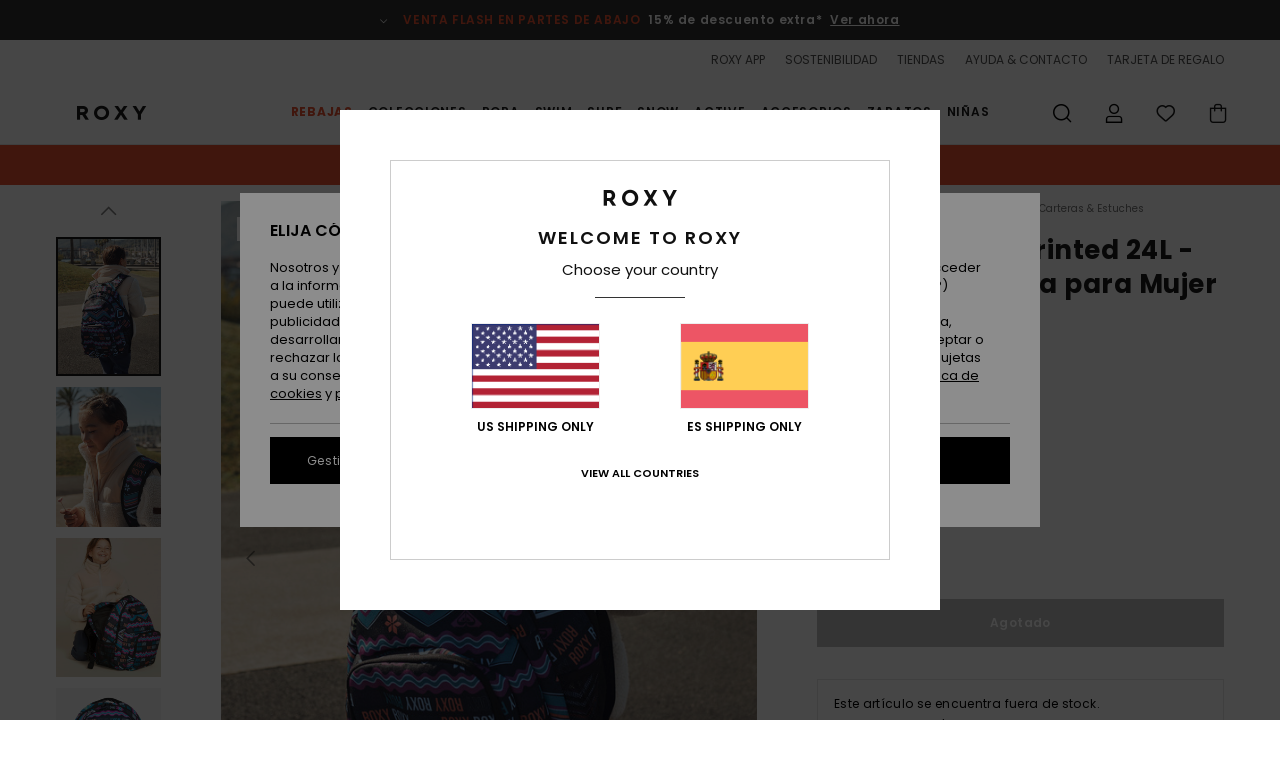

--- FILE ---
content_type: text/html; charset=utf-8
request_url: https://www.google.com/recaptcha/api2/anchor?ar=1&k=6LfSFR4hAAAAAExc1mBbCYRz3wK7JDlfiVFptL0y&co=aHR0cHM6Ly93d3cucm94eS5lczo0NDM.&hl=en&v=PoyoqOPhxBO7pBk68S4YbpHZ&size=invisible&anchor-ms=20000&execute-ms=30000&cb=m17437pgfygf
body_size: 48664
content:
<!DOCTYPE HTML><html dir="ltr" lang="en"><head><meta http-equiv="Content-Type" content="text/html; charset=UTF-8">
<meta http-equiv="X-UA-Compatible" content="IE=edge">
<title>reCAPTCHA</title>
<style type="text/css">
/* cyrillic-ext */
@font-face {
  font-family: 'Roboto';
  font-style: normal;
  font-weight: 400;
  font-stretch: 100%;
  src: url(//fonts.gstatic.com/s/roboto/v48/KFO7CnqEu92Fr1ME7kSn66aGLdTylUAMa3GUBHMdazTgWw.woff2) format('woff2');
  unicode-range: U+0460-052F, U+1C80-1C8A, U+20B4, U+2DE0-2DFF, U+A640-A69F, U+FE2E-FE2F;
}
/* cyrillic */
@font-face {
  font-family: 'Roboto';
  font-style: normal;
  font-weight: 400;
  font-stretch: 100%;
  src: url(//fonts.gstatic.com/s/roboto/v48/KFO7CnqEu92Fr1ME7kSn66aGLdTylUAMa3iUBHMdazTgWw.woff2) format('woff2');
  unicode-range: U+0301, U+0400-045F, U+0490-0491, U+04B0-04B1, U+2116;
}
/* greek-ext */
@font-face {
  font-family: 'Roboto';
  font-style: normal;
  font-weight: 400;
  font-stretch: 100%;
  src: url(//fonts.gstatic.com/s/roboto/v48/KFO7CnqEu92Fr1ME7kSn66aGLdTylUAMa3CUBHMdazTgWw.woff2) format('woff2');
  unicode-range: U+1F00-1FFF;
}
/* greek */
@font-face {
  font-family: 'Roboto';
  font-style: normal;
  font-weight: 400;
  font-stretch: 100%;
  src: url(//fonts.gstatic.com/s/roboto/v48/KFO7CnqEu92Fr1ME7kSn66aGLdTylUAMa3-UBHMdazTgWw.woff2) format('woff2');
  unicode-range: U+0370-0377, U+037A-037F, U+0384-038A, U+038C, U+038E-03A1, U+03A3-03FF;
}
/* math */
@font-face {
  font-family: 'Roboto';
  font-style: normal;
  font-weight: 400;
  font-stretch: 100%;
  src: url(//fonts.gstatic.com/s/roboto/v48/KFO7CnqEu92Fr1ME7kSn66aGLdTylUAMawCUBHMdazTgWw.woff2) format('woff2');
  unicode-range: U+0302-0303, U+0305, U+0307-0308, U+0310, U+0312, U+0315, U+031A, U+0326-0327, U+032C, U+032F-0330, U+0332-0333, U+0338, U+033A, U+0346, U+034D, U+0391-03A1, U+03A3-03A9, U+03B1-03C9, U+03D1, U+03D5-03D6, U+03F0-03F1, U+03F4-03F5, U+2016-2017, U+2034-2038, U+203C, U+2040, U+2043, U+2047, U+2050, U+2057, U+205F, U+2070-2071, U+2074-208E, U+2090-209C, U+20D0-20DC, U+20E1, U+20E5-20EF, U+2100-2112, U+2114-2115, U+2117-2121, U+2123-214F, U+2190, U+2192, U+2194-21AE, U+21B0-21E5, U+21F1-21F2, U+21F4-2211, U+2213-2214, U+2216-22FF, U+2308-230B, U+2310, U+2319, U+231C-2321, U+2336-237A, U+237C, U+2395, U+239B-23B7, U+23D0, U+23DC-23E1, U+2474-2475, U+25AF, U+25B3, U+25B7, U+25BD, U+25C1, U+25CA, U+25CC, U+25FB, U+266D-266F, U+27C0-27FF, U+2900-2AFF, U+2B0E-2B11, U+2B30-2B4C, U+2BFE, U+3030, U+FF5B, U+FF5D, U+1D400-1D7FF, U+1EE00-1EEFF;
}
/* symbols */
@font-face {
  font-family: 'Roboto';
  font-style: normal;
  font-weight: 400;
  font-stretch: 100%;
  src: url(//fonts.gstatic.com/s/roboto/v48/KFO7CnqEu92Fr1ME7kSn66aGLdTylUAMaxKUBHMdazTgWw.woff2) format('woff2');
  unicode-range: U+0001-000C, U+000E-001F, U+007F-009F, U+20DD-20E0, U+20E2-20E4, U+2150-218F, U+2190, U+2192, U+2194-2199, U+21AF, U+21E6-21F0, U+21F3, U+2218-2219, U+2299, U+22C4-22C6, U+2300-243F, U+2440-244A, U+2460-24FF, U+25A0-27BF, U+2800-28FF, U+2921-2922, U+2981, U+29BF, U+29EB, U+2B00-2BFF, U+4DC0-4DFF, U+FFF9-FFFB, U+10140-1018E, U+10190-1019C, U+101A0, U+101D0-101FD, U+102E0-102FB, U+10E60-10E7E, U+1D2C0-1D2D3, U+1D2E0-1D37F, U+1F000-1F0FF, U+1F100-1F1AD, U+1F1E6-1F1FF, U+1F30D-1F30F, U+1F315, U+1F31C, U+1F31E, U+1F320-1F32C, U+1F336, U+1F378, U+1F37D, U+1F382, U+1F393-1F39F, U+1F3A7-1F3A8, U+1F3AC-1F3AF, U+1F3C2, U+1F3C4-1F3C6, U+1F3CA-1F3CE, U+1F3D4-1F3E0, U+1F3ED, U+1F3F1-1F3F3, U+1F3F5-1F3F7, U+1F408, U+1F415, U+1F41F, U+1F426, U+1F43F, U+1F441-1F442, U+1F444, U+1F446-1F449, U+1F44C-1F44E, U+1F453, U+1F46A, U+1F47D, U+1F4A3, U+1F4B0, U+1F4B3, U+1F4B9, U+1F4BB, U+1F4BF, U+1F4C8-1F4CB, U+1F4D6, U+1F4DA, U+1F4DF, U+1F4E3-1F4E6, U+1F4EA-1F4ED, U+1F4F7, U+1F4F9-1F4FB, U+1F4FD-1F4FE, U+1F503, U+1F507-1F50B, U+1F50D, U+1F512-1F513, U+1F53E-1F54A, U+1F54F-1F5FA, U+1F610, U+1F650-1F67F, U+1F687, U+1F68D, U+1F691, U+1F694, U+1F698, U+1F6AD, U+1F6B2, U+1F6B9-1F6BA, U+1F6BC, U+1F6C6-1F6CF, U+1F6D3-1F6D7, U+1F6E0-1F6EA, U+1F6F0-1F6F3, U+1F6F7-1F6FC, U+1F700-1F7FF, U+1F800-1F80B, U+1F810-1F847, U+1F850-1F859, U+1F860-1F887, U+1F890-1F8AD, U+1F8B0-1F8BB, U+1F8C0-1F8C1, U+1F900-1F90B, U+1F93B, U+1F946, U+1F984, U+1F996, U+1F9E9, U+1FA00-1FA6F, U+1FA70-1FA7C, U+1FA80-1FA89, U+1FA8F-1FAC6, U+1FACE-1FADC, U+1FADF-1FAE9, U+1FAF0-1FAF8, U+1FB00-1FBFF;
}
/* vietnamese */
@font-face {
  font-family: 'Roboto';
  font-style: normal;
  font-weight: 400;
  font-stretch: 100%;
  src: url(//fonts.gstatic.com/s/roboto/v48/KFO7CnqEu92Fr1ME7kSn66aGLdTylUAMa3OUBHMdazTgWw.woff2) format('woff2');
  unicode-range: U+0102-0103, U+0110-0111, U+0128-0129, U+0168-0169, U+01A0-01A1, U+01AF-01B0, U+0300-0301, U+0303-0304, U+0308-0309, U+0323, U+0329, U+1EA0-1EF9, U+20AB;
}
/* latin-ext */
@font-face {
  font-family: 'Roboto';
  font-style: normal;
  font-weight: 400;
  font-stretch: 100%;
  src: url(//fonts.gstatic.com/s/roboto/v48/KFO7CnqEu92Fr1ME7kSn66aGLdTylUAMa3KUBHMdazTgWw.woff2) format('woff2');
  unicode-range: U+0100-02BA, U+02BD-02C5, U+02C7-02CC, U+02CE-02D7, U+02DD-02FF, U+0304, U+0308, U+0329, U+1D00-1DBF, U+1E00-1E9F, U+1EF2-1EFF, U+2020, U+20A0-20AB, U+20AD-20C0, U+2113, U+2C60-2C7F, U+A720-A7FF;
}
/* latin */
@font-face {
  font-family: 'Roboto';
  font-style: normal;
  font-weight: 400;
  font-stretch: 100%;
  src: url(//fonts.gstatic.com/s/roboto/v48/KFO7CnqEu92Fr1ME7kSn66aGLdTylUAMa3yUBHMdazQ.woff2) format('woff2');
  unicode-range: U+0000-00FF, U+0131, U+0152-0153, U+02BB-02BC, U+02C6, U+02DA, U+02DC, U+0304, U+0308, U+0329, U+2000-206F, U+20AC, U+2122, U+2191, U+2193, U+2212, U+2215, U+FEFF, U+FFFD;
}
/* cyrillic-ext */
@font-face {
  font-family: 'Roboto';
  font-style: normal;
  font-weight: 500;
  font-stretch: 100%;
  src: url(//fonts.gstatic.com/s/roboto/v48/KFO7CnqEu92Fr1ME7kSn66aGLdTylUAMa3GUBHMdazTgWw.woff2) format('woff2');
  unicode-range: U+0460-052F, U+1C80-1C8A, U+20B4, U+2DE0-2DFF, U+A640-A69F, U+FE2E-FE2F;
}
/* cyrillic */
@font-face {
  font-family: 'Roboto';
  font-style: normal;
  font-weight: 500;
  font-stretch: 100%;
  src: url(//fonts.gstatic.com/s/roboto/v48/KFO7CnqEu92Fr1ME7kSn66aGLdTylUAMa3iUBHMdazTgWw.woff2) format('woff2');
  unicode-range: U+0301, U+0400-045F, U+0490-0491, U+04B0-04B1, U+2116;
}
/* greek-ext */
@font-face {
  font-family: 'Roboto';
  font-style: normal;
  font-weight: 500;
  font-stretch: 100%;
  src: url(//fonts.gstatic.com/s/roboto/v48/KFO7CnqEu92Fr1ME7kSn66aGLdTylUAMa3CUBHMdazTgWw.woff2) format('woff2');
  unicode-range: U+1F00-1FFF;
}
/* greek */
@font-face {
  font-family: 'Roboto';
  font-style: normal;
  font-weight: 500;
  font-stretch: 100%;
  src: url(//fonts.gstatic.com/s/roboto/v48/KFO7CnqEu92Fr1ME7kSn66aGLdTylUAMa3-UBHMdazTgWw.woff2) format('woff2');
  unicode-range: U+0370-0377, U+037A-037F, U+0384-038A, U+038C, U+038E-03A1, U+03A3-03FF;
}
/* math */
@font-face {
  font-family: 'Roboto';
  font-style: normal;
  font-weight: 500;
  font-stretch: 100%;
  src: url(//fonts.gstatic.com/s/roboto/v48/KFO7CnqEu92Fr1ME7kSn66aGLdTylUAMawCUBHMdazTgWw.woff2) format('woff2');
  unicode-range: U+0302-0303, U+0305, U+0307-0308, U+0310, U+0312, U+0315, U+031A, U+0326-0327, U+032C, U+032F-0330, U+0332-0333, U+0338, U+033A, U+0346, U+034D, U+0391-03A1, U+03A3-03A9, U+03B1-03C9, U+03D1, U+03D5-03D6, U+03F0-03F1, U+03F4-03F5, U+2016-2017, U+2034-2038, U+203C, U+2040, U+2043, U+2047, U+2050, U+2057, U+205F, U+2070-2071, U+2074-208E, U+2090-209C, U+20D0-20DC, U+20E1, U+20E5-20EF, U+2100-2112, U+2114-2115, U+2117-2121, U+2123-214F, U+2190, U+2192, U+2194-21AE, U+21B0-21E5, U+21F1-21F2, U+21F4-2211, U+2213-2214, U+2216-22FF, U+2308-230B, U+2310, U+2319, U+231C-2321, U+2336-237A, U+237C, U+2395, U+239B-23B7, U+23D0, U+23DC-23E1, U+2474-2475, U+25AF, U+25B3, U+25B7, U+25BD, U+25C1, U+25CA, U+25CC, U+25FB, U+266D-266F, U+27C0-27FF, U+2900-2AFF, U+2B0E-2B11, U+2B30-2B4C, U+2BFE, U+3030, U+FF5B, U+FF5D, U+1D400-1D7FF, U+1EE00-1EEFF;
}
/* symbols */
@font-face {
  font-family: 'Roboto';
  font-style: normal;
  font-weight: 500;
  font-stretch: 100%;
  src: url(//fonts.gstatic.com/s/roboto/v48/KFO7CnqEu92Fr1ME7kSn66aGLdTylUAMaxKUBHMdazTgWw.woff2) format('woff2');
  unicode-range: U+0001-000C, U+000E-001F, U+007F-009F, U+20DD-20E0, U+20E2-20E4, U+2150-218F, U+2190, U+2192, U+2194-2199, U+21AF, U+21E6-21F0, U+21F3, U+2218-2219, U+2299, U+22C4-22C6, U+2300-243F, U+2440-244A, U+2460-24FF, U+25A0-27BF, U+2800-28FF, U+2921-2922, U+2981, U+29BF, U+29EB, U+2B00-2BFF, U+4DC0-4DFF, U+FFF9-FFFB, U+10140-1018E, U+10190-1019C, U+101A0, U+101D0-101FD, U+102E0-102FB, U+10E60-10E7E, U+1D2C0-1D2D3, U+1D2E0-1D37F, U+1F000-1F0FF, U+1F100-1F1AD, U+1F1E6-1F1FF, U+1F30D-1F30F, U+1F315, U+1F31C, U+1F31E, U+1F320-1F32C, U+1F336, U+1F378, U+1F37D, U+1F382, U+1F393-1F39F, U+1F3A7-1F3A8, U+1F3AC-1F3AF, U+1F3C2, U+1F3C4-1F3C6, U+1F3CA-1F3CE, U+1F3D4-1F3E0, U+1F3ED, U+1F3F1-1F3F3, U+1F3F5-1F3F7, U+1F408, U+1F415, U+1F41F, U+1F426, U+1F43F, U+1F441-1F442, U+1F444, U+1F446-1F449, U+1F44C-1F44E, U+1F453, U+1F46A, U+1F47D, U+1F4A3, U+1F4B0, U+1F4B3, U+1F4B9, U+1F4BB, U+1F4BF, U+1F4C8-1F4CB, U+1F4D6, U+1F4DA, U+1F4DF, U+1F4E3-1F4E6, U+1F4EA-1F4ED, U+1F4F7, U+1F4F9-1F4FB, U+1F4FD-1F4FE, U+1F503, U+1F507-1F50B, U+1F50D, U+1F512-1F513, U+1F53E-1F54A, U+1F54F-1F5FA, U+1F610, U+1F650-1F67F, U+1F687, U+1F68D, U+1F691, U+1F694, U+1F698, U+1F6AD, U+1F6B2, U+1F6B9-1F6BA, U+1F6BC, U+1F6C6-1F6CF, U+1F6D3-1F6D7, U+1F6E0-1F6EA, U+1F6F0-1F6F3, U+1F6F7-1F6FC, U+1F700-1F7FF, U+1F800-1F80B, U+1F810-1F847, U+1F850-1F859, U+1F860-1F887, U+1F890-1F8AD, U+1F8B0-1F8BB, U+1F8C0-1F8C1, U+1F900-1F90B, U+1F93B, U+1F946, U+1F984, U+1F996, U+1F9E9, U+1FA00-1FA6F, U+1FA70-1FA7C, U+1FA80-1FA89, U+1FA8F-1FAC6, U+1FACE-1FADC, U+1FADF-1FAE9, U+1FAF0-1FAF8, U+1FB00-1FBFF;
}
/* vietnamese */
@font-face {
  font-family: 'Roboto';
  font-style: normal;
  font-weight: 500;
  font-stretch: 100%;
  src: url(//fonts.gstatic.com/s/roboto/v48/KFO7CnqEu92Fr1ME7kSn66aGLdTylUAMa3OUBHMdazTgWw.woff2) format('woff2');
  unicode-range: U+0102-0103, U+0110-0111, U+0128-0129, U+0168-0169, U+01A0-01A1, U+01AF-01B0, U+0300-0301, U+0303-0304, U+0308-0309, U+0323, U+0329, U+1EA0-1EF9, U+20AB;
}
/* latin-ext */
@font-face {
  font-family: 'Roboto';
  font-style: normal;
  font-weight: 500;
  font-stretch: 100%;
  src: url(//fonts.gstatic.com/s/roboto/v48/KFO7CnqEu92Fr1ME7kSn66aGLdTylUAMa3KUBHMdazTgWw.woff2) format('woff2');
  unicode-range: U+0100-02BA, U+02BD-02C5, U+02C7-02CC, U+02CE-02D7, U+02DD-02FF, U+0304, U+0308, U+0329, U+1D00-1DBF, U+1E00-1E9F, U+1EF2-1EFF, U+2020, U+20A0-20AB, U+20AD-20C0, U+2113, U+2C60-2C7F, U+A720-A7FF;
}
/* latin */
@font-face {
  font-family: 'Roboto';
  font-style: normal;
  font-weight: 500;
  font-stretch: 100%;
  src: url(//fonts.gstatic.com/s/roboto/v48/KFO7CnqEu92Fr1ME7kSn66aGLdTylUAMa3yUBHMdazQ.woff2) format('woff2');
  unicode-range: U+0000-00FF, U+0131, U+0152-0153, U+02BB-02BC, U+02C6, U+02DA, U+02DC, U+0304, U+0308, U+0329, U+2000-206F, U+20AC, U+2122, U+2191, U+2193, U+2212, U+2215, U+FEFF, U+FFFD;
}
/* cyrillic-ext */
@font-face {
  font-family: 'Roboto';
  font-style: normal;
  font-weight: 900;
  font-stretch: 100%;
  src: url(//fonts.gstatic.com/s/roboto/v48/KFO7CnqEu92Fr1ME7kSn66aGLdTylUAMa3GUBHMdazTgWw.woff2) format('woff2');
  unicode-range: U+0460-052F, U+1C80-1C8A, U+20B4, U+2DE0-2DFF, U+A640-A69F, U+FE2E-FE2F;
}
/* cyrillic */
@font-face {
  font-family: 'Roboto';
  font-style: normal;
  font-weight: 900;
  font-stretch: 100%;
  src: url(//fonts.gstatic.com/s/roboto/v48/KFO7CnqEu92Fr1ME7kSn66aGLdTylUAMa3iUBHMdazTgWw.woff2) format('woff2');
  unicode-range: U+0301, U+0400-045F, U+0490-0491, U+04B0-04B1, U+2116;
}
/* greek-ext */
@font-face {
  font-family: 'Roboto';
  font-style: normal;
  font-weight: 900;
  font-stretch: 100%;
  src: url(//fonts.gstatic.com/s/roboto/v48/KFO7CnqEu92Fr1ME7kSn66aGLdTylUAMa3CUBHMdazTgWw.woff2) format('woff2');
  unicode-range: U+1F00-1FFF;
}
/* greek */
@font-face {
  font-family: 'Roboto';
  font-style: normal;
  font-weight: 900;
  font-stretch: 100%;
  src: url(//fonts.gstatic.com/s/roboto/v48/KFO7CnqEu92Fr1ME7kSn66aGLdTylUAMa3-UBHMdazTgWw.woff2) format('woff2');
  unicode-range: U+0370-0377, U+037A-037F, U+0384-038A, U+038C, U+038E-03A1, U+03A3-03FF;
}
/* math */
@font-face {
  font-family: 'Roboto';
  font-style: normal;
  font-weight: 900;
  font-stretch: 100%;
  src: url(//fonts.gstatic.com/s/roboto/v48/KFO7CnqEu92Fr1ME7kSn66aGLdTylUAMawCUBHMdazTgWw.woff2) format('woff2');
  unicode-range: U+0302-0303, U+0305, U+0307-0308, U+0310, U+0312, U+0315, U+031A, U+0326-0327, U+032C, U+032F-0330, U+0332-0333, U+0338, U+033A, U+0346, U+034D, U+0391-03A1, U+03A3-03A9, U+03B1-03C9, U+03D1, U+03D5-03D6, U+03F0-03F1, U+03F4-03F5, U+2016-2017, U+2034-2038, U+203C, U+2040, U+2043, U+2047, U+2050, U+2057, U+205F, U+2070-2071, U+2074-208E, U+2090-209C, U+20D0-20DC, U+20E1, U+20E5-20EF, U+2100-2112, U+2114-2115, U+2117-2121, U+2123-214F, U+2190, U+2192, U+2194-21AE, U+21B0-21E5, U+21F1-21F2, U+21F4-2211, U+2213-2214, U+2216-22FF, U+2308-230B, U+2310, U+2319, U+231C-2321, U+2336-237A, U+237C, U+2395, U+239B-23B7, U+23D0, U+23DC-23E1, U+2474-2475, U+25AF, U+25B3, U+25B7, U+25BD, U+25C1, U+25CA, U+25CC, U+25FB, U+266D-266F, U+27C0-27FF, U+2900-2AFF, U+2B0E-2B11, U+2B30-2B4C, U+2BFE, U+3030, U+FF5B, U+FF5D, U+1D400-1D7FF, U+1EE00-1EEFF;
}
/* symbols */
@font-face {
  font-family: 'Roboto';
  font-style: normal;
  font-weight: 900;
  font-stretch: 100%;
  src: url(//fonts.gstatic.com/s/roboto/v48/KFO7CnqEu92Fr1ME7kSn66aGLdTylUAMaxKUBHMdazTgWw.woff2) format('woff2');
  unicode-range: U+0001-000C, U+000E-001F, U+007F-009F, U+20DD-20E0, U+20E2-20E4, U+2150-218F, U+2190, U+2192, U+2194-2199, U+21AF, U+21E6-21F0, U+21F3, U+2218-2219, U+2299, U+22C4-22C6, U+2300-243F, U+2440-244A, U+2460-24FF, U+25A0-27BF, U+2800-28FF, U+2921-2922, U+2981, U+29BF, U+29EB, U+2B00-2BFF, U+4DC0-4DFF, U+FFF9-FFFB, U+10140-1018E, U+10190-1019C, U+101A0, U+101D0-101FD, U+102E0-102FB, U+10E60-10E7E, U+1D2C0-1D2D3, U+1D2E0-1D37F, U+1F000-1F0FF, U+1F100-1F1AD, U+1F1E6-1F1FF, U+1F30D-1F30F, U+1F315, U+1F31C, U+1F31E, U+1F320-1F32C, U+1F336, U+1F378, U+1F37D, U+1F382, U+1F393-1F39F, U+1F3A7-1F3A8, U+1F3AC-1F3AF, U+1F3C2, U+1F3C4-1F3C6, U+1F3CA-1F3CE, U+1F3D4-1F3E0, U+1F3ED, U+1F3F1-1F3F3, U+1F3F5-1F3F7, U+1F408, U+1F415, U+1F41F, U+1F426, U+1F43F, U+1F441-1F442, U+1F444, U+1F446-1F449, U+1F44C-1F44E, U+1F453, U+1F46A, U+1F47D, U+1F4A3, U+1F4B0, U+1F4B3, U+1F4B9, U+1F4BB, U+1F4BF, U+1F4C8-1F4CB, U+1F4D6, U+1F4DA, U+1F4DF, U+1F4E3-1F4E6, U+1F4EA-1F4ED, U+1F4F7, U+1F4F9-1F4FB, U+1F4FD-1F4FE, U+1F503, U+1F507-1F50B, U+1F50D, U+1F512-1F513, U+1F53E-1F54A, U+1F54F-1F5FA, U+1F610, U+1F650-1F67F, U+1F687, U+1F68D, U+1F691, U+1F694, U+1F698, U+1F6AD, U+1F6B2, U+1F6B9-1F6BA, U+1F6BC, U+1F6C6-1F6CF, U+1F6D3-1F6D7, U+1F6E0-1F6EA, U+1F6F0-1F6F3, U+1F6F7-1F6FC, U+1F700-1F7FF, U+1F800-1F80B, U+1F810-1F847, U+1F850-1F859, U+1F860-1F887, U+1F890-1F8AD, U+1F8B0-1F8BB, U+1F8C0-1F8C1, U+1F900-1F90B, U+1F93B, U+1F946, U+1F984, U+1F996, U+1F9E9, U+1FA00-1FA6F, U+1FA70-1FA7C, U+1FA80-1FA89, U+1FA8F-1FAC6, U+1FACE-1FADC, U+1FADF-1FAE9, U+1FAF0-1FAF8, U+1FB00-1FBFF;
}
/* vietnamese */
@font-face {
  font-family: 'Roboto';
  font-style: normal;
  font-weight: 900;
  font-stretch: 100%;
  src: url(//fonts.gstatic.com/s/roboto/v48/KFO7CnqEu92Fr1ME7kSn66aGLdTylUAMa3OUBHMdazTgWw.woff2) format('woff2');
  unicode-range: U+0102-0103, U+0110-0111, U+0128-0129, U+0168-0169, U+01A0-01A1, U+01AF-01B0, U+0300-0301, U+0303-0304, U+0308-0309, U+0323, U+0329, U+1EA0-1EF9, U+20AB;
}
/* latin-ext */
@font-face {
  font-family: 'Roboto';
  font-style: normal;
  font-weight: 900;
  font-stretch: 100%;
  src: url(//fonts.gstatic.com/s/roboto/v48/KFO7CnqEu92Fr1ME7kSn66aGLdTylUAMa3KUBHMdazTgWw.woff2) format('woff2');
  unicode-range: U+0100-02BA, U+02BD-02C5, U+02C7-02CC, U+02CE-02D7, U+02DD-02FF, U+0304, U+0308, U+0329, U+1D00-1DBF, U+1E00-1E9F, U+1EF2-1EFF, U+2020, U+20A0-20AB, U+20AD-20C0, U+2113, U+2C60-2C7F, U+A720-A7FF;
}
/* latin */
@font-face {
  font-family: 'Roboto';
  font-style: normal;
  font-weight: 900;
  font-stretch: 100%;
  src: url(//fonts.gstatic.com/s/roboto/v48/KFO7CnqEu92Fr1ME7kSn66aGLdTylUAMa3yUBHMdazQ.woff2) format('woff2');
  unicode-range: U+0000-00FF, U+0131, U+0152-0153, U+02BB-02BC, U+02C6, U+02DA, U+02DC, U+0304, U+0308, U+0329, U+2000-206F, U+20AC, U+2122, U+2191, U+2193, U+2212, U+2215, U+FEFF, U+FFFD;
}

</style>
<link rel="stylesheet" type="text/css" href="https://www.gstatic.com/recaptcha/releases/PoyoqOPhxBO7pBk68S4YbpHZ/styles__ltr.css">
<script nonce="OzOONMsyNE0aZvjRAyRFEA" type="text/javascript">window['__recaptcha_api'] = 'https://www.google.com/recaptcha/api2/';</script>
<script type="text/javascript" src="https://www.gstatic.com/recaptcha/releases/PoyoqOPhxBO7pBk68S4YbpHZ/recaptcha__en.js" nonce="OzOONMsyNE0aZvjRAyRFEA">
      
    </script></head>
<body><div id="rc-anchor-alert" class="rc-anchor-alert"></div>
<input type="hidden" id="recaptcha-token" value="[base64]">
<script type="text/javascript" nonce="OzOONMsyNE0aZvjRAyRFEA">
      recaptcha.anchor.Main.init("[\x22ainput\x22,[\x22bgdata\x22,\x22\x22,\[base64]/[base64]/[base64]/ZyhXLGgpOnEoW04sMjEsbF0sVywwKSxoKSxmYWxzZSxmYWxzZSl9Y2F0Y2goayl7RygzNTgsVyk/[base64]/[base64]/[base64]/[base64]/[base64]/[base64]/[base64]/bmV3IEJbT10oRFswXSk6dz09Mj9uZXcgQltPXShEWzBdLERbMV0pOnc9PTM/bmV3IEJbT10oRFswXSxEWzFdLERbMl0pOnc9PTQ/[base64]/[base64]/[base64]/[base64]/[base64]\\u003d\x22,\[base64]\\u003d\x22,\x22wrrDvMOZbylBwrw/wpxGSMKSRcOfZsOifH51XsKOGSvDm8OtTcK0fCZlwo/[base64]/DjMOJw4J4wpLDuWbCigBxRB8ZC3cuc8OVeFnCjT7DpsO9wpzDn8Ojw4cXw7DCvi56wr5SwobDksKAZDMpBMKtd8OOXMOdwrPDl8Oew6vCs1fDlgNcGsOsAMKEVcKAHcOAw7vDhX0dwpzCk25BwqUow6M4w5/DgcKywoPDu0/ConbDosObOQ7Dij/CkMOrPWB2w4h0w4HDs8OZw65GEjLCk8OYFkBTDU8OL8OvwrtdwqR8IABaw7dSwrnCvsOVw5XDtcO2wq9oSMKvw5RRw4zDpsOAw65FbcOrSCTDrMOWwod+AMKBw6TCocOKbcKXw6pmw6hdw4hFwoTDj8Kkw446w4TCh1XDjkgHw4TDuk3CvxZ/[base64]/wqsAXcKGwqLDpXR2wqMXEj8zMMOuXxXCiEMEPMODXMOow4zDszfCkn/Dr3kQw6fCjnk8wq3Cij56CyPDpMOew54ew5NlBSnCkWJkwq/CrnYbPHzDl8O+w7zDhj9ETcKaw5Uow7XChcKVwrTDusOMMcKYwoIGKsOSecKYYMO+PWomwo/Ci8K5PsKCQwdPLsOwBDnDrsOxw40vfgPDk1nCnBzCpsOvw5zDtxnCsiTCl8OWwqsFw7JBwrUOwqLCpMKtwqbCkSJVw7xdfn3Dp8KRwp5lVEQZdEd3VG/DssKKTSAkPxpAWcO1LsOcPsKfaR/CnMOzKwDDhcKPO8KTw77DugZ5MQcCwqgAV8OnwrzCuSN6AsKsTDDDjMOFwqNFw70FEMOHATbDgwbChgcsw70rw67DtcKMw4XCqkYBLlBwQMOCPMOhO8Olw57DmzlAwpDClsOveTkXZcOwS8OGwobDscOzIgfDpcK/w7Agw5AKfzjDpMK+Yx/CrlVew57CisKKScK5wp7ClmsAw5LDtsKyGsOJCcOGwoAnEk3Cgx0XQ1hIwr7CmTQTK8KOw5LCigvDpMOHwqI5LlrCnUnCvsOUwq1YDVxcwqcUc0/[base64]/Dr8OPEVQOVEQrwqlWwqQuwrMtRTsAw6HDs8K9wqDDvSIkw6dhwrnDjsKvw4giw7LCiMOhe3FcwpB1Zmt5wqXCkCl/asOaw7fChWgLM0fClVQyw6/Ctmc4w4TCicO8JidZf03DimbDgk8fdWwFw5ZuwqB5TcOrw5DCkcK2RVUGwp1VXRbDisODwrApw75OwoXCgi/CmsK1GxXCqjdrXcOlYRnDoCokf8O3w50xNlhIesOxw6xuK8KDN8OJQWF6LmzCp8K/ScKHcxfCh8OLH3LCvVrCpRAqw5fDniMjQMOhw4fDhUMbJhUPw7HCqcOedhB2HcOnC8KOw67CsnvDosOPb8OMw69/w6zCrMOYw4nDuV/Cg3DDmMOfw4jCgUfCp2bCisKzw50iw4hswrZqcxgywqPDucKOw4wowpLDs8KIGMOJwp9UDMO4w4kRGVDCoWVYwrMYwow7w7Zjw4jDuMOdKh7Cs2PCok7DtzXCgcOYwrzCmcOkbMOuV8O4O3hDw45Ew4jCqUjDuMO/JsORw4tyw6HDqyxhEzrDogjCng5EwpXDqzQRKjLDlsK+Xj5aw6pvZcK/HE3CtjJcOcOhw7p1w7DDl8K2RDXDr8KLwrx5KMODem3Dkzc0wqVxw590IG0rwpTDkMORw4MWOklZTDHCscKyA8KlYsOWw4xTGQwtwqYdw77CuFUMw4HDicKABsO9I8KsNsK+bFDCv2pEYF7DicKCwohAOcOKw6/DrsKSTn3CuzfDocO8I8KbwqwawpnCgcO9wo/DssKAU8Onw4XCh2wXSsOZwqnCjcO2GXXDqmUMMcOnA0NEw4DDqMOOdWHDiF8PasOUwpJYWXhAWgjDv8Krw4djbMOba2PCuSjDk8KDw6NowqgWwrbDinjDiBMVwpfCusKXwqRhMcKgeMODJALCnsKwL1I6wplGDkUVdGLCvcKNwrUXYnpKMcKBwo/Ctn/[base64]/[base64]/ChFLCjFDCjXTCkMKgwq3CnDnDqsKqw7/Cj0TDq8O+woPCnQ1jwpItw6NgwpQSdCpSEsKHw60ywpjDhsOuwq7Ct8KTbyzClMKUZgppTMK2cMKHTsKRw7FhOMK2wrsWVh/Dl8OUwoLChXYDw5XDt3PCmRLCn2sONjc0wp/DrFbCgMKhYMOawpYPIMKGKMOfwr/Dj1MnblAzPMKRw5gpwpJ9wrh5w6jDujvDpsOJw6Ipw4PDgHcSw5IDVcOJIk/CpcK9w4LDnjXDs8KJwp3CkwxQwqthw40zwrl+w68FDMORA1zDnXvCpMOIf17CtMKywqzCgcO1Ei9Rw7bDhURTRizDkW7Dj1YDwqlvwozChsOwXmpwwoILPcOUOAbCsCsaV8Omwp/DkQ/DtMK8wo8+ASvDsl1xOFTCsEYNw5/CmHRWw57CoMKDeEDClsOAw7rCqj9YLVlnwppMalvDgnVrwqDCisKOwrLDnUnCmsKcQzPCjlTCh0R0CyQ9wqM2SsK+DsKyw7LCgzzDs0bDu2RWeFIzwqIAI8Kqwqxqw7B5GVtEOcOyeFvDucOpf0UawqnDhn/CsmvDqyrCq2JRRG4tw6dRw6vDqGHCvFvDmsOlwrg2wr3CtVpuNBZSwo3CiWAUEBZxGSXCuMOew5dVwpArw5gcHMKlI8Knw6pTwpZzYVLDscKyw552w6PCvB0qwpgFTMKxw4HDgcKpPcKjEV/CscKhw6jDnRxmTVA7wqkzN8OCQsOHV1vDjsO+wq3DncKgAMODEkx5GGZAwqnCmxUCwoXDjX7CgXUVwrDCjsOEw5fDrjTCi8K1B1IuM8KKw7nDnnVNwqXDnMO8wrzDvMOcPmDCjnpuJSEGWgHDmFLCtXjDkX4aw7AQw7rDgMO+XUsFw7jDmsOJw5c1XW/Dr8KSfMOOa8OfMcK4w4h7JgcVw7VJw7HDpHDDo8KbXMOOw7/CsMKwwo3DlShfTVl9w6dBPsKfw4MKImPDmQrCrcOnw7PDo8Kiw7HCs8KSG1nDl8KQwpPCknTCv8OjGljCgcO/wozDgk7DiExQw4ZAw63CtMKMXmIZL3fDjMOlwrvChcK6fsO7VcOZE8K4YMKdBcOCWR/CpwVBIcKHwq3DrsKgwpzCk0YfE8KNw4fDmsOzAwwiwoDDv8OiJVLChitbaALDnXh5U8KZICPDiFEcXnrDnsKCVhPDqxlIwrooAcK8eMOCw6PDgcOQw5wowq/CsWPCmsKxwr7Dqlovw5bDo8KAwrkZw60mWcOsw6A5LcOhako3wrXCucKVwpxHwpRLwqXCkcKbSsOyFMO3AsKeAMKew7otEhXDhUDDhMOOwp4jVcOKfsK7JQPDu8Kew48vw4jCmSbCoCDCrsK/wo9ywqpUH8OPwp7DksOxOcKLVMOvwrLDq2Yzw5JoVgxowpE1woNRwrowRiYPwrXCkHUBeMKMwpxYw6fDkyDDryh1aV/Dj0XCssOzwrJzwofCvE3DssObwoXCssOSAgZ6wrbCjsOvSMKaw4zCggDDmGrClMKUwojDl8KtMTnDt33Chg7DpsKiBsKCemp9Jl0Twq3DvgEFw4HCr8OaQcK2wpnDq0U8wrtfd8Oow7UzeC4TXBbChSfCg2V3H8Orw6gjEMKpwrp+AT/[base64]/CgcOtKFbCuG/[base64]/Cr8OQE8OEw4IwK8KpEWMDSEJ0wqVYRcKUw4LCj1DCqg3DinYOwojClcOnw6jCpMOeZMKkfDFmwpBiw5ceWcOPw71dChFQw4hbYHEdEcOlw5DCrcONaMOSw4/DglfDn1zCkH3CkR1gWcKZw7kRwoYKw5wqwpBEw7bDuXjClXxyPgBEUzbDgMOuXsOMfgLCrcKGw55XCCUVCcOFwpUxE1AwwrsiHcKkwoIFJgfCoi3CmcKPw4VQZcKaL8OTwrbDsMKMwpsVPMKtccK2RcK2w7cUXMO/BiV/JsOyGEjDkMOew4d2P8OJYS7DscK1wqbDlMOQwrA5VBMnIxFaworCh3pkw5EXOyLDpw/DoMKjCsOyw6zDpAp9ahvCuFHDihjDocOoFcK2w6LDpT7CtnHDrcOZcXsXa8ODP8Kyan4KGB1SwqPCr2dUworCo8KQwrJIw7fCn8KKwrA1T1sQB8Oxw7PCqz1DHMOzaxIjZiA5w54AAMKtwqnDtw1DI152DsO/wpAdwogDwq/Cv8OSw6YgQcObbsOHIi7Dt8O6w5dzfsOjKS06f8O3LXLCtSA6wro0A8OfQsKhwroLORUtZMOJHzTClEJYGQzDigfCiRYwasOjwr/[base64]/DlzzCtcOaMsOlw47DhcKRwrjCoBPDi8K8b8Opw74RwqfDlcKrw7jCo8KzccKEYHo3YcKoKCbDhD3Dk8KCA8OwwpHDmsO4Oys5wqvDiMOIw64qwqjCpQXDt8OFw5DDmMOmw7HChcOXw4oUNSR7PC3CtUVyw70iwr5aFUZeOA/DvsO9w4HDoljCgcO1NC/[base64]/[base64]/DrlBgWcOqw77CrsOKKMKsw61vwoZvwrhbw754IigIwpLCs8OQVifDnR0KT8KtJcO/[base64]/[base64]/CgMKgXUHCoyZ2B8OPwqQAWnLCkMKUwqt/[base64]/CkMKVwp5zOhvCusKQf8O5UzzCp8OawpbCpSkLw4bDjw8owpjCpl8SwqPCucOxwoxXw7QAwp3DtMKCWcODwoLDtylvw7EfwplHw6nCrMKNw5ARw6xLLsOKOyTDtE/DvsK7w7Nkw7tDw6sew6hMUxofUMOqAMK4w4YcHkHCtHLDhcOvF2U2IsK1PVRnw4drw53Dt8O/w4PCvcKWCcKTXsKEUVbDpcKKKsKyw5TCv8OdGcOXwqTCmX/Dg2zCvhvDjG1qFcKuGcOTQRHDp8KJG1pcw6LCuBvCr2EUwqvDucKIw4QOwo/[base64]/HsO3w7jCv8OSaHPDjxwSDUswVVDCkiVdfRIfSFYvb8OTbXPDt8K2c8KUwovDs8O/[base64]/wqEzw7N5w788KMKfwr3DoUjCnMOlPcKJQ8KLwqLCkkomfAcWc8K3w6LCu8OQBsKowrlfwp8bMidEwpvDggQfw6XClRViw6nCvG9EwoItw7zCmVY4wrEAw7vDo8OdcHzCiw1Re8KnUsKWwobCksOTawFdNcO/w73DnA/DoMK8w6zDnMOLUcKJEz86RjE8w5nCqFNdw5rDkcKqwqphwoc5wqPCoi/[base64]/wobDpT3CgMKgME3CsQZ/[base64]/Dg294GVIow4LCmFzDnB/[base64]/ChXDCgkPDuMOCwqIST8KSCcKGJnDDhywVw4/DiMOpwq5dwrjDlcKIwp/CrWoAesKTwqfCmcK2wo56YcOadUvCpMOYKhrDucKAWsKoeXYmXEtQw5ZjaU9yd8OJYcKZw4PCqMKDw7gKTMKVTsKnTTxXM8Kxw5PDrQXDjl/CsVTCi3dqEMKNeMOMw61Gw5ApwqhKPSTCksO5XCHDuMKAccKNw7hJw5pDBsKrw5/CssKNw5LDlBfDhMOSw4zCpcOpeF3Dq0UnacKQwp/CjsK3w4ZFEy0RGjbCsQpbwpbCtWohw7bCk8OHw6DCksOkwrLDl2vDnMO9w5rDuHLDqFbCrMKWVS9qwqJgV23CpsO/w5DCiVnDhQXDvcOiPz1+wqIWwoASQzwVXFomfx1QEcOrM8O6CcK9wqTCsTPCk8O8w7pYKDtSJhnCsXwiw4XCh8O5w7/CnlFVwpHDqgApw5XCmiZ+w794QMKbwrB/HMK5w64Qe35KwpjDhDcpDFMiIcKKw7pbExIwJ8OCR2nDgMO2EGvClMOYBcKFdwPDjcKUw5sjHcKgw6BrwojDiEh+w4bCl0nDl2XCjcKgwoTCgnNjFMOHw6UKdjnCpMKzCnI0w4wIHsKbTDhSVcO/w55JYMKVwpzDm0HCgsO9woQMw6gjKMKAw4A+QVI4Rj1Ew4o7ZSTDk3oOw6vDv8KLZV8hdMOsJsKuDigLwqrCu2FkZQxzPcKmwrPCtj4mwrdewqVeR0LDsmnDrsK8GsKhw4PDrsOGwpjDgcOeBx7CrsKucDTCn8O2woxMwpPCj8KAwp9/fMOJwr8TwqxuwofCj2cJw6s1HMKww5dWYcO/w7LDssOAwocWw7vCi8KWU8KKw4N7wqDCuyUmI8Oew70pw6LCrHPCkmbDt2svwrZfMWXClHLDowkTwr/CnMOyaBwiw6tEMxvCvMOuw4bCkhTDqCTDgjDCscOtwoR+w70Qw7XDtHbCosKvTsKcw4RPQ3BMw6lPwr1VWmVWYcKiw4tfwqDDvCw4wp7CgGfClU7Cqk5rwpfCr8KLw5LCswEew5t7wrZBEMODwq/Cr8O8woHCmcKIc1whw6LCh8OrVnPDsMK8w7wFw5nCu8K/[base64]/Dhg5rw4TDoXVew63CqcKywrbDgsO/wq/Cmk3DiyxSw7DCnRDCpMKROEE9w7fDhcK9G1LDq8Ksw6AeNGTDoVvCv8K5w7LCjhA5w7DCjR3CuMOMw7EywpoVw5/DlQgMMsO7w7XDuUoIOcOkMsKICRHCncKsZmPCqcKbwrAXwqlfYAfCgMK/w7A6UcObw70SR8KJFsO3dsK5fhtQw61GwpdMw7rCknzCrSrCocOpwrnChMKTEcOYw4TClhnCisOGcsO/[base64]/DjQlgNCjCmB3DhMKKwrRdwr/Ct8OqwrvCrRbDs8Kqw6HCmjEBwpjCoynDrcKLAAcMJTnDkMOSJxrDsMKPwqF0w4jClF03w5Rpwr/CgQzCucOaw63CosOTBsOqBMOxLMOPAcKEw6Z2S8O/w6bDvm55ScOJMMKDRcOwN8OPXlvCqsKnwpwBXhjCiX7DlcOSw63CmjkRwrpswobDgUTCvHlfwpjCu8KQw67CgUx4w7FKD8K0KcOUwrlYU8K3bEUDw43DmCnDvMK/wqQcBcKdJRQawokZwrsVHmLDsDUWw785w5dsw5DCoXTChHJGw4/DqTonDSvChnZOw7fCmGPDjFbDjcKSbFMFw43CowDDvRLDpsKIw6TChMKWwrBLwqlZPRrDnX9/w5rCksK0TsKswpDCmcKrwpc2HMOgPMKuwq5Yw6cNThUDQQ7ClMOow5DDvSHCoVXDqW7ClDQKZnMiMQ/[base64]/w5M3wqgcKMOxRmzCnjN1J8OccWACw5PDvMK9WcO2bEwzwq8FO8KadcOFw6JzwrrDtcOoeS82w5EUwp/DuADCtcOyU8O3OyTCsMOgwqYOwrgXw7PDrDnDpUZxwoUqKADCjGQCHcKbwq/Ds3dCwq7CssOBHXJzw5HDrsOcw53DhsKZWQRyw4wCwoLClA8zbB/DnxDCusKbw7XDrkdpfsOfH8ORwq7DtVnCjAbCucKAKHovw5NESDDDhcOfCcK+w7nDkRTCs8KXw6wmHlBkw4TCs8OcwpwVw6DDkmXDrRLDn30Xw6nDksKDw5/DgcOCw67CpjYDw48oIsKyKXDCsx7DrFAZwqIZJz8yNsKrwr9lK3k4WVXCgADCssKmHsK7bD/[base64]/Dh8OTMUHDpMKkw7M5WBTCm8Kyw7UVcsKibzjDoF5xwpRhwpzDlMO7QsOKwrTCusKJwpTCkEt6w6XCvsK3JzbDqMOrw7cnKsOZMBUFLsK8dMOxw57DlzMzJMOqdcOww5/CsEbCm8OYQsOpCjvCucKcZMKFwpUXcBw4UsOAZcO7w7rDpMKIw7cyK8Kyb8KAwrtAwr/[base64]/Cs8O0wqxQwoLCpxEZC2bCp8OdwpxcOjY4wp5Rw6slasKxw7LChkIww54aPC7DjcKnw75tw6TDhcKHb8KKaREZAQt/VsOUwq/Cr8KQbh5Gw4c5wo3DjMOSw7pww73CrSR9w63DrGfCsEfCmcKswqIswpXCk8Oawr0gw73DisOvw5rDssOYdMKoDkrDsm4rwq3ClsK8w5Q/wo7Dm8OEwqF7Q2bCvMOpw58yw7QjworCr1AVw6sdwrjDr2xLwq5EHFfCuMKww6UFbGoNw7zDl8O8OFIKNMKqw5dEw78GelF+QsOJw7QPZlo9HikSw6ADc8O/[base64]/wrZdNMKRwqvDg8OaVRDCn8OQJcKMw4l/wr/DocOQwoh7bMO6X8O2w6EIw6nDpsO7QTzDgMKVw4DDj00BwrE/ScKawrpPbSjDsMKqCxsbw47DgQU9wqTDgwvCpxPDkUHCqyt0w7zDlcOdwqvDqcOaw6E/HsOlXMKKZ8KnOXfCrsKBGSxEworDu2Y+woZCO3obHFFXw4zDjMKaw6XDscKlwo4Jw74NeWIowoJaKArDkcOowo/Ds8KIw6TCrx7DoEB1w6zCtcOeWsOqdwnCol/Dn2vCjcKBaTgMYkvCiHrDlMKLwpE2U2JOwqXDhQAgM0HCr0TChggnbGDCpMKjb8O2VD5SwpEvOcKVw6JkUC1tQcOPw7DCjcKrJjJTw7rDmsKhEFAra8K4AMOtYjbCiHYswoLDssKOwpUJflbDjcKvFcKzE2fCtH/DnMK0fjBLMSfClsKvwpsrwpoMEcKddsOfwo7DmMOQbEINwpQ6bcOqKsKMw6/[base64]/[base64]/[base64]/DiXNHw6XDhMKcQsOew63DvcKQwoHDs8KbwonDpMK2w6PDksO7PGx2V2Z0wrzCuhpjUMKtNMO6MMK/[base64]/CqsOwP8KDSMKLSGVha8ORLsKBEcKiw79wwqFzVwN1UcKDwpIRKsOtw4bDkcOCw7kPEhTCvsOXKMOUwqfDlkXDtC1MwrMCwr9IwpYGMMKNB8KMwqkjSFvCtH/Cj0/DhsOXDiY9eQsTw53Dl29cKcK7w4NSwpIJwrHDsxzDtMOiLMOZXMKldMKDwo0NwoQvTEkgNFpLwpc8w64/w55kWjXDisO1LMKjw6oBwpLCh8KAw4XCjE5ywrvCq8K7LsKKwo/Cg8K/VnPCnVnCq8K7wrfDrcOMa8O0HiPCrcKOwoPDnwnChMO/KE/DpMKWfGQ7w6Euw7DDsG/[base64]/wo9xWSTCrcOmGsOXAMKPwqxPFyh4wq7DqnIsFsOhwrTDvcKtwq9bw7XCtDVmOB5DGsKmOcK+w6MSwpRTPMKyb1FxwofCiTbDu37CpsKcw5nCvMKowqcpw4pIFsO/w6LCt8KrSmbCrml1wqnDog1Bw7sxVsKqWsKgdw0mwpNMVsO3wpjCtcKnC8OfJcKYwq5FX3HClMKGfMKeUMK2NlMswooZw6cmWsOawr/[base64]/wrolw7nDlMKJUBnDmjfDgBPDhcOHJ8O4B8KnV8KabcKCXcKCPAEgYAvClMO+CMO4wpZSAxg/[base64]/CucOFwrrCiMK/wrkwwpbCoRXDgz7Ci2bDn8KYKBrDrMKrLsOgbsOdSE5jwofDjh/DmhdSw7LDiMOhwrNpH8KaPzBBCsKQw7EQwr3DhcOkOsK4Ihx7wqrCqEbDigRrdynDqMKbwps+woEPwqrCikbDqsK6fcOHw709OsO5X8Ksw7LCpDJhMsKNXUnCvw/DrG0JQsOvw6PDrEoETcKzwo1lKcOaSDbCv8KbPMK1V8OZFDzCucOcFsOgA1wyfWbDssOMJ8KUwrVICE5Kw4QcfsKFw5rDqMKsGMK/wrF1RXrDgGzCpXN9KcKcL8O/w5fDgDXDrcKsN8OnGmXCn8OOHgc2RSfDgAXCi8O1w6fDiwPDm3pNw7lYWyQNIl1Id8KRwonDkE7CkH/DlsOCw6wqwq5Hwp4cQ8KGdcKsw4s6DSM9WVXDnHY7e8Oywq4CwrPCscOJXMKPwpnCv8OCwozCjsOXBMKcwrZ+CsOCwqXCjsOywr3CsMOBw7g8TcKub8OSw6zDrcKyw5FPwr7DtcOZYCQEMxh4w6hRa144w68/w5USQnjCosKMwqEwwrFkGSbDg8OlED7DmBdZwrrCpsKiLgrDpyVTwrbCpMKpwp/DicKQw49RwqR5E2I3BcOAw6TDuhLCmUdefQ7CucOxfsKGw63DosOqw6HDu8KBw5jCsyZhwq1gEcKfTMOSw7bChkAnw7wTasKwdMOCwpXDl8KJw58CAsORwrw0IsKiUgZbw4/Cj8OOwoHDiT4dYn1RYMKIwqrDpz54w50XSMOpwrpLHMKhw6rDtElSw5oEwoZBwqgYwr3CklHCgMKKCDvCj2LDi8KCDQDCmsOtbz/CpcKxSkwOwozCvnrDssKNXcKUREzDpcKjw6zCrcKCwprDowcQa38Bc8KgEQ8IwpZjZMOlwrxaM3pPw5jCuxMhGz1qw67CkcKsA8KjwrUVw656w6Niwo/DgE46BRJSfS5vDnDDuMOuaC4QBXHDuX/DqxXDncOdMl1OCkUqYcK6wrzDg1pLCR4qwpLCucOhJMOVwqALa8OtHXM7AnzCh8KICzDCuBlmRsKnw6XClcK/EMKZWMOCLwTDjMOXwpfDhRrDgVd8RsKBwpzDqsKVw5Raw4Mmw7XCsU3DrhpYKMOowpnCucKmMjxUVsKtwr94w7fDmH/CpsO6RgMpwokewpleF8KYcQMLZ8K6aMOgw7HCsQVtw7d0wrPDnHg3wqAlwqfDi8KrZMKVw6/DoTV5w45GLSwCw5DDvcKlw4PDuMKAQXTDvGXCnsOeXF0uaXjClMKUPsOVDE52NFksBznCpcKOPiVSKUh9w7vDvQzCucOSw6REw6PCv14pwrMMwoZfWG3DqcOXDcO1wqnCqcKMccK/XsOqLTZbPyN9HTNXwpXCo2jCkUAQOQrDmcKCP0bDu8KUbHPCvTgjU8KuUwjDhMKswq/DsEEhYsKVY8O2wr4bwrbDssO/YCJiwpnCl8O3wrcHcjjCj8KMw7hJwo/CrsKHPcKKeThTwoDClcO2w7RYwrrCvknDhzAVbMKOwoQmGUQOTsKSRsO+wqTDlsODw4nDpcKsw4hMwr/CtsOkMMOEDcOJRgDCrsOywoEdw6Y/wrIfHhvClxfDtwZyZsKfDHLDjcOXMMOdeyvCq8O5J8K6U1bDvcK/WSbDtUzDuMKmEsOvGBfDncOFOWkxLXVResOYYH8Xw6ZaBcKkw64bw5nCnGdOwqjCi8KKw7zDscKUD8KgKw8UBzkRXyDDoMOHG0tFDcKibn/Cr8KSw5/DlWsIw6nCpsO1XzYswpk2CMK/RsKxQTXCmsK6wqASFULDpcO0MMK7wo9nwp/DnCTCnhPDiwhsw74EwrrDscO8wo5IMXnDi8OKwobDtg8pw6/DpcKLI8KVw5jDvRrDscOmwozCnsKhwonDpcOlwpjDtXrDk8O3w5hOaGZOwr/CscO3w6zDkFUpf27ClmhfHsKnKsOPw77DrsKBwpUNwqtsBcO5Tw3Cl3jDsXzDlcOQMsO4w4M8bMKjHMK9w6LDrsOeRcOHTcKxwqvCuG4KU8KERwvDrV3Cq3TDh0oPw5ILI1fDvsKBwobDjsK9JMK/KsKVT8KwTcKKMX5fw4IjWFcnwozChcOqLSPCscKZBsO3woIZwoY0fcO5w6/Du8O9C8OQGjzDtMK+AylrcEjCh3wIw6oGwpXDg8KwR8KBQMKbwpNcwrw2OGZPGlbDusOgwprDpMK8TVtcAcOVHAVWw4lvPGp+G8ORRcOvOVbCpz/[base64]/CoTbDi8O2w4NRwpXCqFJlFcKcTynDkTNZBB/Crw/DvMOxw6nClMOkwrLDhVTCtHMTb8OmwqPCr8OQSMKcw5tKwq/[base64]/DjsKDwrlJwqlUwpBtwqYJRCXCl8O/woElJ8KaQcOkwo9WeBhqEj0HDcKsw5o8woHDv2gTwpHDrG01WsK2DcKDccKLfsKcw6B8McOjw6I9wp3DuQJnwq8nD8KcwokvZR9rwqU3DFDDiHR+wrh4JcO4w5/ChsK+E0V2wpBhFRHDpDvDu8KQw4QkwrpFw5/[base64]/Cu1kiXFrCpMKTwqEpw6AJTMO8ZHDCnsOHw4/CgcO6BxzCtMOPwp9gw41CS2Y3RcOlI1F7wrbCpMKiE20nG2cAI8OOesO1Hw/Cog8/RsKlBcOkbnkww4nDl8KkQsOCw6hAcnvDhWlLYUHCuMOKw6HDpn3ChgfDpWTCkcO9CE1pXsKVU3hEwrsiwpDCp8OLPMKbMMKFJBxTwq7CgXgIJMOIw4XCnMKJdMOJw57DlsKJQHAABMKCEsOGwonDo3fDisKcTG/CtMK5aibDmcO2EDMxwrhOwqU/wqvCr1TDscOdw70ZUMOyOsOIG8KQRMKoYsOZW8K6B8KQwqwfwpQaw4QewoZpAsKVYkzCr8KcaCArQxs1DcONZ8KKEMKuwpdRYW3Co2vCgl3DnsO7w4RwWRrDnMK6wr7CoMOow4rCr8OPw5dHWsOZHRUOwpvCt8O0Wy/[base64]/DnRXCv8KAKHXCq8KmBcOrw4vCssOLw5nDlcKYwp/Cj1NOwosOJMKOw6YIwqhdwqDCvQnCisO8aTnCpcOxdy3DpMO0fiFcMMOTFMKdwq3CmcK2w5DDoQRPDXbDosO/wrs7w4XChV/[base64]/DlsOxEMKSUMKmPsOOBcO8asK2w7DCo2TCgnbDskFuPsOQw6/CnMOlwoTDnMK/[base64]/CnkUMw797w7nDkG3ChsOWMsKnwpjDmcOUI8OnwrAUQsKgwp8vwqsUwqbDh8OABUESwpzCssOgwqs+w4HCsA3Do8K3Fx/DhRpkw6LChMKKw7pNw51ZR8KiYhVVL0pWO8KnOcKSwr9FbAbCkcO4UV3CnMOLwqXDm8K0wq4CY8KACMORFcOXTk08w78NGzjCisK4w5YOw7M3SCJpwqnDlDrDgcO1w4NZwohRdsOAH8KLw4wtw7opw4LDnzbDlMOIMnBcwojCsR/CuXHDlVnDlF7DnCnCkcObwqhXUsOFfn5rAcKdc8K9HChTCQfCjwjDtcOXwofCqiBfwpoOZUY9w5YywrhxwrDCpH/DigtDwpldcGfCkMOKw7TDhMO8awhHU8ONQ1QkwphuX8KfQ8ORQ8KnwrBYw5nDn8Kcw7Zgw6BpXcKXw6nCpXbDrhc7w5nCicOmZsKVwqNKUmPDlQPDrsOMFMOMDsKBHTnCv2IdGcKDw5nCmsOlw41Uwq3DosOlLMOGYG0+WsKhFglSR3/DgsK6w5oowp/DrSLDqsKkW8Klw4A6asKww5HDisK+XSzDsGHCncKlc8Oiw6TCgCTCmhUmA8O+KcKywr/DgWTDhcKFwqHCgMKQwokmIzrClMOoNnI4R8KGwrU1w5IkwrDCn3xcwrRgwrnCvhE7emMHDHbCmsKxd8KrRhIVw6xrb8KWwoMnS8K1wqc3w6DCkWYMR8OaKXF1G8O/[base64]/wrHCtjrCg8OeM8O3XcObwpzCgjIhAhFFcirClHbDkSXDtGvDnVYUWxBicsKfKmDCjF3DkDDDtcK3woLCt8OnAMO1w6NKAsKda8O5wrnCpjvCukkYYcKOwpkSX3BpWz0HIsKeHUjCtsOKwoQ/w7hOw6dZCB7CmHjCscOIwo/DqgcewpLCjVhawp7DmgbDiFM7EyfCjcOTw47DqsOnwqh6wqrCihvCicOHwq3CrzrCnkbDtcORVU4xMsOGw4dUwp/[base64]/CoXHDkMO4ZsKJKcOJEmwDw6ooAk0vwosRw7fCp8Kmwpw3Z1bDosO6wrvCsRjDssOrwr0Sf8OUw5p+H8ORZD7DuBhEwqtzQmnDkBvCvR7CmMOiN8KnK37DocOhwq7DsltYw4DDjcOHwpTCvsO3dcKGC3VNMMKLw6dsBxnCtkvCiE/DgMOeB1szwoRJfAdoV8K5wpfCksOUa2jCtwgvSgwCJW/[base64]/DoC/CvWzDocOJJcOUKys3w5VwLk/Cs8KOCcKBw7UFwrkOwrM0wpzDicKVwr7Do34baHrCkMOLw77CssKMwr3DjC0/w41tw5rCrFrCrcKEIsKkwrvCnMOdAsKqFyRuVsOmw4/DoDPDs8KedsKuw4gkw5U3wpnCu8O3w7vDmSbClMKGDcOrw6nCocOVM8Kvw4Rwwr8Nw6g1S8KywoAxw68zVgvDsFnDlcObDsOYw6bCshPCukwCLinDrcOdwqvCvMOqw5fDgsOIw5rDl2bCo1tkwr4Kw6nDscKxwp/DncOYwpfClS/[base64]/NcKPw6/CvgPDnCzDrlXDgMKvwq85wovDn8OnYsKcNMKHwox4wrkbDEjCssOfwoHDlcK7SljDtsKWwqTDqTcdw5Ibw7ERw6JQD1R/w4vDmMKHWiN4w4pGdC9WN8KObMKowqY2cmHDjcOndD7CkmMjMMO9LTLCn8OgAMK1dWRlWlXDj8K5Rlllw7TCpwHCqcOnIx3DhsKLFkB5w41Gwokkw7AKw5UzTsO1DXfDl8KYIcOBKGobwo7DlAzDjsOew5Fbwo4kf8O2w6JDw79VwobDuMOpwqgUKXxow6/Ck8K9f8KNUQ/CnilJwr/ChsKIw4MtCSZVw5rDo8K0VSJFwqPDjsKgW8Oqw4LDnXxcXX/CpMO1X8Kuw5bDtgTCisOgw7jCtcO/WUBRdsKew5UGwoLCnMO9w7rCv2vCjMK7w6psf8KFw7AlO8OGwoIpJMKVGMOew6tZG8OsZcObwpLCnl5gw6cdwpprwpNeR8OCw5kUw4Uww5AawrHCr8O6w75AUU/CmMOMw4AyFcKzw4I/w7kQwq7CtDnCnEtNwp/CksOWw69nw6wkLMKfQcK7w6PCrhDCklLDjyvCm8K3XsOSVsKNJsKLEcOjw5dIwozCu8KCw5DCj8Oiw4LDiMKCRAQ7w4Z4LMOVBDfChcK0J0bCplEHRcOkJsK2ecO6w4h3w5JWw50Bw7E2HBkHLmjCnk1Nwr/[base64]/[base64]/DucOWw59kw47Co8KzfMO6w7LDpRLCiMOEF8OMw6rClRjCtgzCmcOKwrMZw5PDp3PCtMOiV8OAH2zCjsOVXsKhF8O5woYFw5Vvw7RYOmTCvn/CuSjCmsOSHE9xOCTCtWt2wqgbeUDCj8KLYCQyC8KpwqpPwq/ClAXDlMK8w7N5w7PClsOvwohMC8OfwpZGw4vCpMOpckHDjizDrsOow65gCwzDmMOQO1DChsOldMK/P3hiccO9wofDoMKRJHHDoMOWwot3WW7DhMOQASDCmcKuUzbDn8KYwoVqwpHDqH3DqSsbw5c0FsK2woR4w694CsOcf0IDXyofFMOkFTxEUsOGw7shamXDoFvCsSorcTpBw5vClsKAEMKXw7dbQ8KSwqwvKCXClWjCrTZxwrd0w7fCuB/CmcKuw4bDmRjCvnzCsC07PMOGWsKDwqQpZGbDp8KlEsKHwprCnAslwpHDisKqdDRXwpw9ccKVw50Xw7bDmj/DtV3Dm2/DpS44w51NC07CqU3DpcKtwp55b23CnsK4cBhfwozDscKZwoDDqzBIMMOYwqp5wqUFA8OId8KIV8KLw4ExDsO8XcKqTcO/wp7DlsKwQwgpbzJ1MCNWwrlAwprChMKoQcOKTVbCm8KXQ1YNZcORGMOiwoHChcKDTjx9w6bCvC3Du2/CrsOOwoLDtAdvw7InNRbCsEzDoMORwolXLxQmCAHDp0DCuSPCqMK+bcKLwr7CljIuwrDCisKAacK4RMOxwqxiT8OwN0kuHsO7w4FmBy86BcOSw7t0OXhvw5fDok4Uw6bCrsKWMMO/VnvDk1AWa0fCmSR3fMOheMKVMMOOw4vDs8OYDw8gfsKNJDbDlMK9wp15bH5BUsOnOw4pwr7CjMOBVMKZOcKkw5XCi8OUP8K8UsKcw6nCoMO+woJLw73CgCghd1xCbsKPVsKfaVjCksOFw4JCGmIRw5/CksKFQsK0DVHCs8O5TXJzwp4YbMOHcMKbwpQqw7AdG8O7wrxPw4w3wovDtMOKBmofWcOjPj/CqF7DncOPwplDwr8OwrIyw5DCrcOdw7TCvEPDgAnDnMO1aMKSOBZOR37DjxrDmMKWClxeeRJZIX/CiQR3f0oxw5PClcKZKMKqWS5IwrvCmV/DswjDusO/wrTDj08hSsOWwp0xesKrHTXDl1jCgsKRwoZGw6zDo1HDoMOyd2NewqDDjsOiWsKWP8O/[base64]/CnHptMhJ7JsKbQ8OIwpXCtWzDjDfChMK7ZlsKZcKSbSw+w6gqWHV5wrM1wpXCr8Kcw6rDpsKEDRNVw4/CrMOPw6l7I8O2JRDCrsOzw40FwqIgUyXDssKlIiB0CB/[base64]/[base64]/[base64]/ChMO+J8KyJWttDTnDkMKkCVjDosKKbEDDvcOGNMO5wpE6wrEHUjDDvMKPwrjDocOBw6TDpcOow4HCmcOcwqTChcOLS8OrTA/DiHXDisONScOHwrkCUxoVFi3DvDY8c2vCoDs5w7UUSHpzccKmwrHDocOgwrDCi3TDhnHCm11YTMOSPMKew5hUGEfCvw56w7hlw5/DsRNVw7jCuhTDtSExZTDCshPDiSVQw6ADW8OtPcKGK2XDosOpwpHDgMKxw7zDjcOCWMOvasOEwotvwpPDhcKAwrodwr3CssK2BmDCiRgxwo/[base64]/dMKtwrluCwh9w6/DgVtZc04/XcKDX8O+eCDDmGvCpFccARckw4rCkF49KsKJEsOnYU/Dlw9bb8OLw7EZE8OWw79sA8KRwqnCjWoVX1B2OX8DH8Knw4vDoMK2Y8KSw7xgw7rCjyrCtDlVw6rCoHTCpsKZwpoFwqDDlU3CrkNgwqQcw7nDvDNywpkkw73Cn1fCmAFuAnNwWCBIwq7CjMOsFcKvOBBSfcOfwqPDjMORw6HCnsOiwo5rCXbDjSJYw4FVd8O/wqPDqXTDr8KBwrcmw5XCh8OwZiPCu8Ozw4fDlmY5GTXCpcOlw6xpPz5bYsKDwpbClsOCF30TwojCssOlw5XCj8Klwp8SGcO2ZsOAwoM0w7bCokhyUmBBS8O4Yl3CicOJaFRuw67DgsOcw40JBjrCrCbDnsOoJcOmYhjCnwpIw4ktF13DgcOaQcOPIE5lQMK/NWp1woIfw5zCkMOxUwvCgV5fw7rDisOnw6EGwqvDnsOTwr7DvWfDvTlVwoDCu8O/wo43P34hw51Vw50aw7XCgyt+KAbDimHDlysteiwhd8Kpa1hSw5l2c1ohHHDCjVYlwrHCmMKvwp4rAAXDtkciw707w5/CtStnUcKDNCRxwq18OMO1w4g0w6DCgEQ+wpfDiMOBGjjDjADDsWJQwp0dAcKIw4IVwoXCj8O2w6jCjCZCbcKwcMOoOQXCrxfDsMKtwpp+ZcOfw5o0bcOww5hEw6J/DsKSC0fDsFfCqsKyP3MMwo0MRAzCoQ83woTCvcO3HsKIeMOvfcKPw5TCi8OdwpkFw5tqWT/DnkpLFmRJw50+ZcKlwqMiwr7DkTk7NsOOMw9QW8OTwqLDkT9Wwr1aKXHDjTnCnhDCjG/DuMOAcsKmw7M/[base64]/Dm0fDlMOuw45JEVBTwq/Ct2kOVcO0QMKrJ8OyYW0sM8OtJD9Kwpk6wqxCCMKhwrrCjcK/dsO+w63CpFl3N3TCjHfDsMK5TU7DucOCAgt8IcOrwoQsZxjDmVXCoR3DssKYSFvClcOLwqsLLB47JEbDuQ7CtcKnFi9nw75OPAPDucK6w5R/w50hWcKnw5Qfw5bCs8Oqw4E2EXx7STrDvcKiDzHDkMKrw7nCgsK9w487DMOudG5ycgDDqcOVwrIsbl/CtcOjw5Z8QEBmwpE1SXfDmxfDt0EDw6nCvUjCrsKoRcK/woxqwpYUVDVYHydXwrbDqSlcwrjCsx7DgHZ+Gi/DgMO1QVrDicOabMO6w4M4wpvClDRowp46wqxTw7fCrcKEc33CtsO8w7fCnhjChMORw5rDj8K0VcKyw7jDtwkKNMORwolEGWUWw5rDiybCpi4GF2PDkBbCoVNBMMOfUyIDwpEZw5dAwp7DhTvDkw/[base64]/DpMOSE8OqVsOFwrbDtcOQw6R/cnkTw4nDoGJMcUfCmsO1FTJqwo7DjcKew7E+T8Oqb0YDIcK0OMOQwp/CuMKvCsKCwqvDqcKST8OUHMONQSxkw7kUeBw7Fw\\u003d\\u003d\x22],null,[\x22conf\x22,null,\x226LfSFR4hAAAAAExc1mBbCYRz3wK7JDlfiVFptL0y\x22,0,null,null,null,0,[21,125,63,73,95,87,41,43,42,83,102,105,109,121],[1017145,449],0,null,null,null,null,0,null,0,null,700,1,null,0,\[base64]/76lBhnEnQkZnOKMAhnM8xEZ\x22,0,0,null,null,1,null,0,1,null,null,null,0],\x22https://www.roxy.es:443\x22,null,[3,1,1],null,null,null,1,3600,[\x22https://www.google.com/intl/en/policies/privacy/\x22,\x22https://www.google.com/intl/en/policies/terms/\x22],\x2298OYP6d5ATIK46rFM2XEU7nscV6RecE+HYyt6eFTkR0\\u003d\x22,1,0,null,1,1769250292887,0,0,[118,58,106,70],null,[47],\x22RC-2GFyWepC54srhQ\x22,null,null,null,null,null,\x220dAFcWeA5WhwstXsYS-MLpnQX9BU4zrnuvN6QQJu_8lY8NnL8fO5QhLtNxiO3AhVks_adawTTk2Pk_cd9DiMF0cb5J7gd0geiEgA\x22,1769333092449]");
    </script></body></html>

--- FILE ---
content_type: text/javascript; charset=utf-8
request_url: https://p.cquotient.com/pebble?tla=aahh-RX-ES&activityType=viewProduct&callback=CQuotient._act_callback0&cookieId=abBF1n8evGGYmaVNUmJEmJwWeO&userId=&emailId=&product=id%3A%3AERJBP04662%7C%7Csku%3A%3A%7C%7Ctype%3A%3A%7C%7Calt_id%3A%3A&realm=AAHH&siteId=RX-ES&instanceType=prd&locale=es_ES&referrer=&currentLocation=https%3A%2F%2Fwww.roxy.es%2Fshadow-swell-printed-24l---mochila-mediana-para-mujer-ERJBP04662.html&ls=true&_=1769246692159&v=v3.1.3&fbPixelId=__UNKNOWN__&json=%7B%22cookieId%22%3A%22abBF1n8evGGYmaVNUmJEmJwWeO%22%2C%22userId%22%3A%22%22%2C%22emailId%22%3A%22%22%2C%22product%22%3A%7B%22id%22%3A%22ERJBP04662%22%2C%22sku%22%3A%22%22%2C%22type%22%3A%22%22%2C%22alt_id%22%3A%22%22%7D%2C%22realm%22%3A%22AAHH%22%2C%22siteId%22%3A%22RX-ES%22%2C%22instanceType%22%3A%22prd%22%2C%22locale%22%3A%22es_ES%22%2C%22referrer%22%3A%22%22%2C%22currentLocation%22%3A%22https%3A%2F%2Fwww.roxy.es%2Fshadow-swell-printed-24l---mochila-mediana-para-mujer-ERJBP04662.html%22%2C%22ls%22%3Atrue%2C%22_%22%3A1769246692159%2C%22v%22%3A%22v3.1.3%22%2C%22fbPixelId%22%3A%22__UNKNOWN__%22%7D
body_size: 368
content:
/**/ typeof CQuotient._act_callback0 === 'function' && CQuotient._act_callback0([{"k":"__cq_uuid","v":"abBF1n8evGGYmaVNUmJEmJwWeO","m":34128000},{"k":"__cq_bc","v":"%7B%22aahh-RX-ES%22%3A%5B%7B%22id%22%3A%22ERJBP04662%22%7D%5D%7D","m":2592000},{"k":"__cq_seg","v":"0~0.00!1~0.00!2~0.00!3~0.00!4~0.00!5~0.00!6~0.00!7~0.00!8~0.00!9~0.00","m":2592000}]);

--- FILE ---
content_type: text/javascript; charset=utf-8
request_url: https://e.cquotient.com/recs/aahh-RX-ES/product-to-product-PDP?callback=CQuotient._callback1&_=1769246692163&_device=mac&userId=&cookieId=abBF1n8evGGYmaVNUmJEmJwWeO&emailId=&anchors=id%3A%3AERJBP04662%7C%7Csku%3A%3A%7C%7Ctype%3A%3A%7C%7Calt_id%3A%3A&slotId=product-detail-recommendations&slotConfigId=product-detail-recommendations-einstein&slotConfigTemplate=slots%2Frecommendation%2Feinstein-recommendations.isml&ccver=1.03&realm=AAHH&siteId=RX-ES&instanceType=prd&v=v3.1.3&json=%7B%22userId%22%3A%22%22%2C%22cookieId%22%3A%22abBF1n8evGGYmaVNUmJEmJwWeO%22%2C%22emailId%22%3A%22%22%2C%22anchors%22%3A%5B%7B%22id%22%3A%22ERJBP04662%22%2C%22sku%22%3A%22%22%2C%22type%22%3A%22%22%2C%22alt_id%22%3A%22%22%7D%5D%2C%22slotId%22%3A%22product-detail-recommendations%22%2C%22slotConfigId%22%3A%22product-detail-recommendations-einstein%22%2C%22slotConfigTemplate%22%3A%22slots%2Frecommendation%2Feinstein-recommendations.isml%22%2C%22ccver%22%3A%221.03%22%2C%22realm%22%3A%22AAHH%22%2C%22siteId%22%3A%22RX-ES%22%2C%22instanceType%22%3A%22prd%22%2C%22v%22%3A%22v3.1.3%22%7D
body_size: 91
content:
/**/ typeof CQuotient._callback1 === 'function' && CQuotient._callback1({"product-to-product-PDP":{"displayMessage":"product-to-product-PDP","recs":[],"recoUUID":"c7f38257-7f65-43b5-8825-1e780bcc2314"}});

--- FILE ---
content_type: text/javascript; charset=utf-8
request_url: https://e.cquotient.com/recs/aahh-RX-ES/complete-the-set-PDP?callback=CQuotient._callback2&_=1769246692175&_device=mac&userId=&cookieId=abBF1n8evGGYmaVNUmJEmJwWeO&emailId=&anchors=id%3A%3AERJBP04662%7C%7Csku%3A%3A%7C%7Ctype%3A%3A%7C%7Calt_id%3A%3A&slotId=product-detail-recommendations-2&slotConfigId=product-detail-recommendations-einstein-2&slotConfigTemplate=slots%2Frecommendation%2Feinstein-recommendations.isml&ccver=1.03&realm=AAHH&siteId=RX-ES&instanceType=prd&v=v3.1.3&json=%7B%22userId%22%3A%22%22%2C%22cookieId%22%3A%22abBF1n8evGGYmaVNUmJEmJwWeO%22%2C%22emailId%22%3A%22%22%2C%22anchors%22%3A%5B%7B%22id%22%3A%22ERJBP04662%22%2C%22sku%22%3A%22%22%2C%22type%22%3A%22%22%2C%22alt_id%22%3A%22%22%7D%5D%2C%22slotId%22%3A%22product-detail-recommendations-2%22%2C%22slotConfigId%22%3A%22product-detail-recommendations-einstein-2%22%2C%22slotConfigTemplate%22%3A%22slots%2Frecommendation%2Feinstein-recommendations.isml%22%2C%22ccver%22%3A%221.03%22%2C%22realm%22%3A%22AAHH%22%2C%22siteId%22%3A%22RX-ES%22%2C%22instanceType%22%3A%22prd%22%2C%22v%22%3A%22v3.1.3%22%7D
body_size: 87
content:
/**/ typeof CQuotient._callback2 === 'function' && CQuotient._callback2({"complete-the-set-PDP":{"displayMessage":"complete-the-set-PDP","recs":[],"recoUUID":"8088f941-55e8-434e-9239-33c630b9a4aa"}});